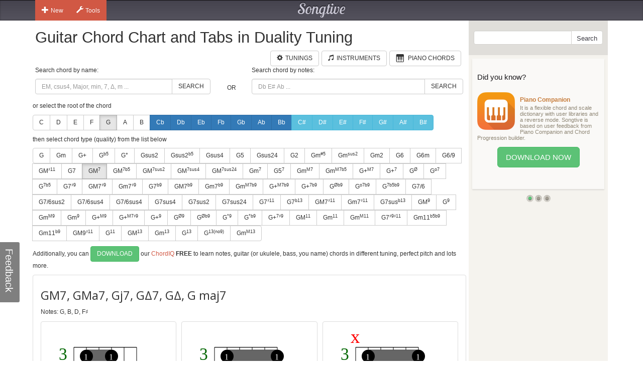

--- FILE ---
content_type: text/html; charset=utf-8
request_url: https://www.songtive.com/en/chords/guitar/duality/Gmaj7
body_size: 13457
content:
<!DOCTYPE html><html lang="en"><head><meta name="twitter:card" content="summary_large_image"><meta charset="utf-8"><meta http-equiv="X-UA-Compatible" content="IE=edge,chrome=1"><meta name="viewport" content="width=device-width, initial-scale=1"><meta name="keywords" content="Guitar chords, Guitar charts, Guitar tabs, Guitar, midi, tabs, chord, music, scales, major, minor, tuning, Duality "><meta name="description" content="How to play G maj7 chord for Guitar in Duality  tuning"><meta name="author" content="Songtive"><meta property="fb:app_id" content="231807243686053"><meta property="og:site_name" content="Guitar Chord Chart and Tabs in Duality  Tuning"><meta property="application-name" content="Guitar Chord Chart and Tabs in Duality  Tuning"><meta name="twitter:site" content="@songtiveapp"><meta name="twitter:description" content="How to play G maj7 chord for Guitar in Duality  tuning"><meta name="twitter:app:country" content="US"><meta name="twitter:app:name:iphone" content="Guitar Chord Chart and Tabs in Duality  Tuning"><meta name="twitter:app:id:iphone" content="867488574"><meta name="twitter:app:name:ipad" content="Guitar Chord Chart and Tabs in Duality  Tuning"><meta name="twitter:app:id:ipad" content="867488574"><meta name="p:domain_verify" content="27b8e427de8a963e979242760ad6b14e"><meta name="apple-itunes-app" content="app-id=1275024100, affiliate-data=ct=smart-banner"><meta name="google-play-app" content="app-id=com.songtive.chordiq.android"><link rel="chrome-webstore-item" href="https://chrome.google.com/webstore/detail/ejbmhfgdhocgialgkdgjfhkgallhchlh"><link rel="alternate" hreflang="en" href="https://www.songtive.com/en/chords/guitar/duality/Gmaj7"><link rel="alternate" hreflang="de" href="https://www.songtive.com/de/chords/guitar/duality/Gmaj7"><link rel="alternate" hreflang="fr" href="https://www.songtive.com/fr/chords/guitar/duality/Solmaj7"><link rel="alternate" hreflang="es" href="https://www.songtive.com/es/chords/guitar/duality/Solmaj7"><link rel="alternate" hreflang="ru" href="https://www.songtive.com/ru/chords/guitar/duality/Сольmaj7"><link rel="alternate" hreflang="it" href="https://www.songtive.com/it/chords/guitar/duality/Solmaj7"><link rel="alternate" hreflang="ko" href="https://www.songtive.com/ko/chords/guitar/duality/솔maj7"><link rel="alternate" hreflang="ja" href="https://www.songtive.com/ja/chords/guitar/duality/トmaj7"><script>(function (i, s, o, g, r, a, m) {i['GoogleAnalyticsObject'] = r;i[r] = i[r] || function () {(i[r].q = i[r].q || []).push(arguments)}, i[r].l = 1 * new Date();a = s.createElement(o), m = s.getElementsByTagName(o)[0];a.async = 1;a.src = g;m.parentNode.insertBefore(a, m)})(window, document, 'script', '//www.google-analytics.com/analytics.js', 'ga');
_gaProcess=function(o){if(typeof pageViewProcess==='function'){pageViewProcess(o)}};ga('create', 'UA-45893179-2', 'songtive.com');ga('send','pageview',{'hitCallback':_gaProcess});_failure = function (o) {o = o.src || o.href;var b = function (o) {if (o = /^https?:\/\/[^\/]+/.exec(o))return o[0]}, b = b(o) || b(location.href) || "unknown";ga('send', 'event', 'Load Error', b, o)};</script><link rel="shortcut icon" href="https://d33fqnmd21jh51.cloudfront.net/3-20.404/public/ico/favicon.ico"><link rel="icon" type="image/png" href="https://d33fqnmd21jh51.cloudfront.net/3-20.404/public/ico/16.png" sizes="16x16"><link rel="icon" type="image/png" href="https://d33fqnmd21jh51.cloudfront.net/3-20.404/public/ico/32.png" sizes="32x32"><link rel="icon" type="image/png" href="https://d33fqnmd21jh51.cloudfront.net/3-20.404/public/ico/96.png" sizes="96x96"><link rel="apple-touch-icon" sizes="57x57" href="https://d33fqnmd21jh51.cloudfront.net/3-20.404/public/ico/57.png"><link rel="apple-touch-icon" sizes="114x114" href="https://d33fqnmd21jh51.cloudfront.net/3-20.404/public/ico/114.png"><link rel="apple-touch-icon" sizes="72x72" href="https://d33fqnmd21jh51.cloudfront.net/3-20.404/public/ico/72.png"><link rel="apple-touch-icon" sizes="144x144" href="https://d33fqnmd21jh51.cloudfront.net/3-20.404/public/ico/144.png"><link rel="apple-touch-icon" sizes="60x60" href="https://d33fqnmd21jh51.cloudfront.net/3-20.404/public/ico/60.png"><link rel="apple-touch-icon" sizes="120x120" href="https://d33fqnmd21jh51.cloudfront.net/3-20.404/public/ico/120.png"><link rel="apple-touch-icon" sizes="76x76" href="https://d33fqnmd21jh51.cloudfront.net/3-20.404/public/ico/76.png"><link rel="apple-touch-icon" sizes="152x152" href="https://d33fqnmd21jh51.cloudfront.net/3-20.404/public/ico/152.png"><link href="https://fonts.googleapis.com/css?family=Roboto:400,700&amp;amp;subset=cyrillic" rel="stylesheet" type="text/css"><link href="https://fonts.googleapis.com/css?family=Open+Sans&amp;subset=latin,cyrillic-ext" rel="stylesheet" type="text/css"><link href="https://fonts.googleapis.com/css?family=Lobster+Two:400italic,400,700italic,700" rel="stylesheet" type="text/css"><link href="https://d33fqnmd21jh51.cloudfront.net/3-20.404/public/css/styles_c5e84906e1.css" rel="stylesheet"><!-- HTML5 shim and Respond.js IE8 support of HTML5 elements and media queries -->
<!--[if lt IE 9]><script src="https://oss.maxcdn.com/libs/html5shiv/3.7.0/html5shiv.js"></script><script src="https://oss.maxcdn.com/libs/respond.js/1.4.2/respond.min.js"></script><![endif]--><script src="https://d33fqnmd21jh51.cloudfront.net/3-20.404/public/js/require.min_6bd2f88aaf.js" onerror="_failure(this)" crossorigin="anonymous"></script><script src="https://d33fqnmd21jh51.cloudfront.net/3-20.404/public/js/ngn_94a210b55d.js" onerror="_failure(this)" crossorigin="anonymous"></script><script>define('config', {
    mode: 'guitar-chords',
    formula: [7,11,14,18],
    name: 'GM7, GMa7, Gj7, GΔ7, GΔ, G maj7'
});
</script><style>.no-uppercase {
    text-transform: none;
}

#text {
    font-family: "Open Sans", sans-serif;
    font-size: 24px;
    vertical-align: middle;
    line-height: 50px;
    height: 50px;
}
#notes {
    margin-bottom : 10px;
}

.footer .ads {
    padding-bottom: 10px;
}

.lang-btns { display: block; text-align: right; }
.lang-btns .btn { float: none; }

</style><script src="https://d33fqnmd21jh51.cloudfront.net/3-20.404/public/js/all_149737a09c.js" onerror="_failure(this)" crossorigin="anonymous"></script><title>GM7, GMa7, Gj7, GΔ7, GΔ, G maj7 Guitar Chord Chart and Tabs in Duality  Tuning | Songtive</title></head><body><div class="header"><div class="container"><div class="row"><div id="home_bar" class="col-md-3 col-sm-4 col-xs-4 leftBtns"><div class="btn-group user-nav hide-compact hidden-xs"><button type="button" data-toggle="dropdown" class="btn gen dropdown-toggle"><span class="ico glyphicon glyphicon-plus"></span>New</button><ul role="menu" class="dropdown-menu"><li><a href="/songs/new" title="Song"><span class="glyphicons music"></span>Song</a></li><li><a href="/tracks/new/style" title="Style"><span class="glyphicons list"></span>Style</a></li><li><a href="/tracks/new/drumset" title="Drumset"><span class="songtive-icon-drums"></span>Drumset</a></li></ul></div><div class="btn-group user-nav hide-compact hidden-xs"><button type="button" data-toggle="dropdown" class="btn gen dropdown-toggle"><span class="ico glyphicon glyphicon-wrench"></span>Tools</button><ul role="menu" class="dropdown-menu"><li><a href="/apps/piano" title="Virtual Piano"><span class="glyphicons piano"></span>Virtual Piano</a><a href="/apps/tuner" title="Web Tuner"><span class="glyphicons microphone"></span>Web Tuner</a><a href="/chords/piano" title="Piano Chords"><span class="glyphicons music"></span>Piano Chords</a><a href="/chords/guitar" title="Guitar Chords"><span class="songtive-icon-aguitar"></span>Guitar Chords</a></li></ul></div></div><div class="col-md-6 col-sm-4 col-xs-4 logo"><a href="/home" title="Songtive">Songtive</a></div><div class="col-md-3 col-sm-4 col-xs-4 leftBtns"><div class="row sign-in hide-compact"></div></div><noscript class="noscript_footer"><p>You need to enable JavaScript to use Songtive.&nbsp;<a href="http://www.enable-javascript.com/" rel="nofollow" target="_blank">Show me how to enable it.</a></p></noscript></div></div></div><div class="container content"><div class="row row-full-height"><div class="row-same-height row-full-height"><div class="col-md-9 col-sm-8 col-xs-7 main col-xs-height col-top"><script type="text/javascript">window.initialState = {"url":"/en/chords/guitar/duality/","chords":[{"id":1,"names":["","M","Δ"],"longNames":["maj","Major"],"url":"Gmaj"},{"id":2,"names":["m","-"],"longNames":["min","Minor"],"url":"Gmin"},{"id":3,"names":["+"],"longNames":["aug","Augmented"],"url":"Gaug"},{"id":4,"names":["|b5","M|b5","Δ|-5"],"longNames":null,"url":"G_b5"},{"id":5,"names":["°","m|b5","m|o5"],"longNames":["dim","Diminished"],"url":"Gdim"},{"id":6,"names":["sus2","2"],"longNames":null,"url":"Gsus2"},{"id":81,"names":["sus2|b5","2|-5","sus2|-5"],"longNames":null,"url":"Gsus2b5"},{"id":7,"names":["sus4","sus","4","add4"],"longNames":null,"url":"Gsus4"},{"id":8,"names":["5"],"longNames":null,"url":"G5"},{"id":9,"names":["sus24","sus42"],"longNames":null,"url":"Gsus24"},{"id":10,"names":["2","add2","add9"],"longNames":null,"url":"G2"},{"id":93,"names":["m|#5","-|#5"],"longNames":null,"url":"Gmx5"},{"id":94,"names":["m|sus2","-|sus","min|sus"],"longNames":null,"url":"Gmsus2"},{"id":77,"names":["m2","madd2","madd9"],"longNames":null,"url":"Gm2"},{"id":11,"names":["6","M6"],"longNames":["maj6"],"url":"Gmaj6"},{"id":12,"names":["6m"],"longNames":["min6"],"url":"Gmin6"},{"id":13,"names":["6/9","M6/9"],"longNames":null,"url":"G6_9"},{"id":82,"names":["M|♯11","M|+11"],"longNames":null,"url":"GMx11"},{"id":14,"names":["7"],"longNames":["dom"],"url":"Gdom"},{"id":15,"names":["M|7","Ma|7","|j7","Δ|7","|Δ"],"longNames":["maj|7"],"url":"Gmaj7"},{"id":92,"names":["M|7b5","Ma|7b5","|j7b5","Δ|7b5","|Δb5"],"longNames":["maj|7b5"],"url":"Gmaj7b5"},{"id":64,"names":["M|7sus2","Ma|7sus2","j|7sus2","Δ|7sus2","Δ|sus2"],"longNames":["maj|7sus2","major|7sus2"],"url":"Gmaj7sus2"},{"id":65,"names":["M|7sus4","Ma|7sus4","sus7","j|7sus4","Δ|7sus4","Δ|sus4"],"longNames":["maj|7sus4","major|7sus4"],"url":"Gmaj7sus4"},{"id":66,"names":["M|7sus24","Ma|7sus24","j|7sus24","Δ|7sus24","Δ|sus24"],"longNames":["maj|7sus24","major|7sus24"],"url":"Gmaj7sus24"},{"id":16,"names":["m|7","-|7"],"longNames":["min|7"],"url":"Gmin7"},{"id":87,"names":["5|7"],"longNames":null,"url":"G57"},{"id":17,"names":["m|M7","m|#7","-|M7","−|Δ7","−|Δ"],"longNames":["min|maj7"],"url":"Gminmaj7"},{"id":86,"names":["m|M7b5"],"longNames":null,"url":"GmM7b5"},{"id":18,"names":["+|M7","|+Δ","M7|♯5","M7|+5","Δ|♯5","Δ|+5"],"longNames":["aug|maj7"],"url":"Gaugmaj7"},{"id":19,"names":["+|7","7|♯5","7|+5"],"longNames":["aug|7"],"url":"Gaug7"},{"id":20,"names":["|Ø","|Ø7","|ø","|ø7","m7|b5","m7|°5","−7|b5","−7|°5"],"longNames":["min|7dim5","min|7b5"],"url":"Gmin7dim5"},{"id":21,"names":["|o7","|°7"],"longNames":["dim|7"],"url":"Gdim7"},{"id":22,"names":["|7b5","M7b5","M7|b5","M|7b5"],"longNames":["dom|7dim5"],"url":"Gdom7dim5"},{"id":23,"names":["7|♯9"],"longNames":null,"url":"G7x9"},{"id":24,"names":["M7|♯9","Ma7|♯9","Δ7|♯9","Δ|♯9"],"longNames":null,"url":"GM7x9"},{"id":25,"names":["m7|♯9","-7|♯9"],"longNames":null,"url":"Gm7x9"},{"id":68,"names":["7|b9"],"longNames":null,"url":"G7b9"},{"id":69,"names":["M7|b9","Ma7|b9","Δ7|b9","Δ|b9"],"longNames":null,"url":"GM7b9"},{"id":70,"names":["m7|b9","-7|b9"],"longNames":null,"url":"Gm7b9"},{"id":71,"names":["m|M7b9","m|#7b9","-|M7b9","−|Δ7b9","−|Δb9"],"longNames":null,"url":"GmM7b9"},{"id":72,"names":["+|M7b9","|+Δb9","M7|♯5b9","M7|+5b9","Δ|♯5b9","Δ|+5b9"],"longNames":null,"url":"G+M7b9"},{"id":73,"names":["+|7b9","7|♯5b9","7|+5b9"],"longNames":null,"url":"G+7b9"},{"id":74,"names":["|Øb9","|Ø7b9","|øb9","|ø7b9","m7|b5b9","m7|°5b9","−7|b5b9","−7|°5b9"],"longNames":null,"url":"Ghalf_diminishedb9"},{"id":75,"names":["|o7b9","|°7b9"],"longNames":null,"url":"Go7b9"},{"id":76,"names":["|7b5b9"],"longNames":null,"url":"G7b5b9"},{"id":61,"names":["7/6","7,6"],"longNames":null,"url":"G7_6"},{"id":89,"names":["7/6sus2","7,6sus2"],"longNames":null,"url":"G7_6sus2"},{"id":90,"names":["7/6sus4","7,6sus4"],"longNames":null,"url":"G7_6sus4"},{"id":91,"names":["7/6sus4","7,6sus4"],"longNames":null,"url":"G7_6sus4"},{"id":26,"names":["7sus4","7sus","11"],"longNames":null,"url":"G7sus4"},{"id":62,"names":["7sus2"],"longNames":null,"url":"G7sus2"},{"id":63,"names":["7sus24"],"longNames":null,"url":"G7sus24"},{"id":27,"names":["7|♯11"],"longNames":null,"url":"G7x11"},{"id":95,"names":["7|b13","7|-13"],"longNames":null,"url":"G7b13"},{"id":28,"names":["M7|♯11","Δ7|♯11"],"longNames":null,"url":"GM7x11"},{"id":29,"names":["m7|♯11","−7|♯11"],"longNames":null,"url":"Gm7x11"},{"id":30,"names":["7sus|b13","7sus|°13"],"longNames":null,"url":"G7susb13"},{"id":31,"names":["M|9","|Δ9"],"longNames":["maj|9"],"url":"Gmaj9"},{"id":32,"names":["|9","7/9","79","97"],"longNames":["dom|9"],"url":"Gdom9"},{"id":33,"names":["m|M9","-|M9"],"longNames":["min|maj9"],"url":"Gminmaj9"},{"id":34,"names":["m|9","-|9"],"longNames":["min|9"],"url":"Gmin9"},{"id":35,"names":["+|M9"],"longNames":["aug|maj9"],"url":"Gaugmaj9"},{"id":79,"names":["+|M7♯9","|+Δ♯9","M7|♯5♯9","M7|+5+9","Δ|♯5♯9","Δ|+5+9"],"longNames":null,"url":"G+M7x9"},{"id":36,"names":["+|9","|9#5"],"longNames":["aug|9"],"url":"Gaug9"},{"id":37,"names":["|Ø9"],"longNames":null,"url":"Ghalf_diminished9"},{"id":38,"names":["|Øb9"],"longNames":null,"url":"Ghalf_diminishedb9"},{"id":39,"names":["|°9"],"longNames":["dim|9"],"url":"Gdim9"},{"id":40,"names":["|°b9"],"longNames":["dim|b9"],"url":"Gdimb9"},{"id":78,"names":["+|7♯9","7|♯5♯9","7|+5+9"],"longNames":null,"url":"G+7x9"},{"id":41,"names":["M|11","|Δ11"],"longNames":["maj|11"],"url":"Gmaj11"},{"id":42,"names":["m|11","-|11"],"longNames":["min|11"],"url":"Gmin11"},{"id":43,"names":["m|M11","-|M11"],"longNames":["min|maj11"],"url":"Gminmaj11"},{"id":80,"names":["7|♯9♯11","7|+9+11"],"longNames":null,"url":"G7x9♯11"},{"id":83,"names":["m11|b5b9","m11|°5b9","−11|b5b9","−11|°5b9"],"longNames":null,"url":"Gm11b5b9"},{"id":84,"names":["m11|b9","−11|b9"],"longNames":null,"url":"Gm11b9"},{"id":85,"names":["M9|♯11","9|+11"],"longNames":null,"url":"GM9x11"},{"id":44,"names":["|11"],"longNames":["dom|11"],"url":"Gdom11"},{"id":45,"names":["M|13","|Δ13"],"longNames":["maj|13"],"url":"Gmaj13"},{"id":46,"names":["m|13","-|13"],"longNames":["min|13"],"url":"Gmin13"},{"id":47,"names":["|13"],"longNames":["dom|13"],"url":"Gdom13"},{"id":88,"names":["|13(no9)"],"longNames":null,"url":"G13(no9)"},{"id":67,"names":["m|M13","-|M13"],"longNames":["min|maj13"],"url":"Gminmaj13"}],"apps":[{"Fingers":[49,4,0,5],"Notes":[6,3,3,3,5,7],"HasBarre":true,"BarreStart":1,"BarreEnd":3},{"Fingers":[81,4,0,3],"Notes":[6,3,3,7,5,3],"HasBarre":true,"BarreStart":1,"BarreEnd":5},{"Fingers":[81,4,3,-1],"Notes":[-1,3,3,7,5,3],"HasBarre":true,"BarreStart":1,"BarreEnd":5},{"Fingers":[49,4,5,-1],"Notes":[-1,3,3,3,5,7],"HasBarre":true,"BarreStart":1,"BarreEnd":3},{"Fingers":[0,4,1,2],"Notes":[6,10,10,0,8,0],"HasBarre":false,"BarreStart":0,"BarreEnd":0},{"Fingers":[0,2,4,1],"Notes":[6,10,7,0,8,0],"HasBarre":false,"BarreStart":0,"BarreEnd":0},{"Fingers":[82,4,1,3],"Notes":[-1,6,3,7,5,3],"HasBarre":true,"BarreStart":2,"BarreEnd":5},{"Fingers":[50,4,1,5],"Notes":[-1,6,3,3,5,7],"HasBarre":true,"BarreStart":2,"BarreEnd":3},{"Fingers":[2,4,1,3],"Notes":[-1,6,3,7,5,0],"HasBarre":false,"BarreStart":2,"BarreEnd":0},{"Fingers":[2,4,1,5],"Notes":[-1,6,3,0,5,7],"HasBarre":false,"BarreStart":2,"BarreEnd":0},{"Fingers":[50,4,5,-1],"Notes":[-1,-1,3,3,5,7],"HasBarre":true,"BarreStart":2,"BarreEnd":3},{"Fingers":[82,4,3,-1],"Notes":[-1,-1,3,7,5,3],"HasBarre":true,"BarreStart":2,"BarreEnd":5},{"Fingers":[0,1,2,3],"Notes":[6,6,7,7,-1,0],"HasBarre":false,"BarreStart":0,"BarreEnd":0},{"Fingers":[49,0,5,-1],"Notes":[6,3,3,3,-1,7],"HasBarre":true,"BarreStart":1,"BarreEnd":3},{"Fingers":[2,0,1,3],"Notes":[6,6,3,7,-1,0],"HasBarre":false,"BarreStart":2,"BarreEnd":0},{"Fingers":[0,1,2,-1],"Notes":[6,10,10,0,-1,0],"HasBarre":false,"BarreStart":0,"BarreEnd":0},{"Fingers":[16,2,3,4],"Notes":[6,6,7,7,8,-1],"HasBarre":true,"BarreStart":0,"BarreEnd":1},{"Fingers":[16,2,3,5],"Notes":[6,6,7,7,-1,7],"HasBarre":true,"BarreStart":0,"BarreEnd":1},{"Fingers":[81,0,3,-1],"Notes":[6,3,3,7,-1,3],"HasBarre":true,"BarreStart":1,"BarreEnd":5},{"Fingers":[4,0,1,3],"Notes":[6,6,-1,7,5,0],"HasBarre":false,"BarreStart":4,"BarreEnd":0},{"Fingers":[81,4,0,3],"Notes":[6,3,-1,7,5,3],"HasBarre":true,"BarreStart":1,"BarreEnd":5},{"Fingers":[16,2,5,3],"Notes":[6,6,7,8,-1,7],"HasBarre":true,"BarreStart":0,"BarreEnd":1},{"Fingers":[82,4,0,3],"Notes":[6,-1,3,7,5,3],"HasBarre":true,"BarreStart":2,"BarreEnd":5},{"Fingers":[0,1,2,5],"Notes":[6,6,7,0,-1,7],"HasBarre":false,"BarreStart":0,"BarreEnd":0},{"Fingers":[16,2,5,4],"Notes":[6,6,7,-1,8,7],"HasBarre":true,"BarreStart":0,"BarreEnd":1},{"Fingers":[0,1,3,4],"Notes":[6,6,-1,7,8,0],"HasBarre":false,"BarreStart":0,"BarreEnd":0},{"Fingers":[16,2,3,5],"Notes":[6,6,7,7,-1,8],"HasBarre":true,"BarreStart":0,"BarreEnd":1},{"Fingers":[0,2,3,4],"Notes":[6,-1,7,7,8,0],"HasBarre":false,"BarreStart":0,"BarreEnd":0},{"Fingers":[81,0,2,3],"Notes":[6,3,7,7,-1,3],"HasBarre":true,"BarreStart":1,"BarreEnd":5},{"Fingers":[50,4,0,5],"Notes":[6,-1,3,3,5,7],"HasBarre":true,"BarreStart":2,"BarreEnd":3},{"Fingers":[49,0,2,5],"Notes":[6,3,7,3,-1,7],"HasBarre":true,"BarreStart":1,"BarreEnd":3},{"Fingers":[49,4,0,5],"Notes":[6,3,-1,3,5,7],"HasBarre":true,"BarreStart":1,"BarreEnd":3},{"Fingers":[81,3,-1,-1],"Notes":[-1,3,3,7,-1,3],"HasBarre":true,"BarreStart":1,"BarreEnd":5},{"Fingers":[49,5,-1,-1],"Notes":[-1,3,3,3,-1,7],"HasBarre":true,"BarreStart":1,"BarreEnd":3},{"Fingers":[2,1,3,-1],"Notes":[-1,6,3,7,-1,0],"HasBarre":false,"BarreStart":2,"BarreEnd":0},{"Fingers":[4,0,1,5],"Notes":[6,6,-1,0,5,7],"HasBarre":false,"BarreStart":4,"BarreEnd":0},{"Fingers":[0,2,5,4],"Notes":[6,-1,7,0,8,7],"HasBarre":false,"BarreStart":0,"BarreEnd":0},{"Fingers":[2,0,1,5],"Notes":[6,6,3,0,-1,7],"HasBarre":false,"BarreStart":2,"BarreEnd":0},{"Fingers":[0,3,1,2],"Notes":[6,10,10,8,-1,0],"HasBarre":false,"BarreStart":0,"BarreEnd":0},{"Fingers":[0,3,1,2],"Notes":[6,10,10,7,-1,0],"HasBarre":false,"BarreStart":0,"BarreEnd":0},{"Fingers":[0,1,3,2],"Notes":[6,6,10,7,-1,0],"HasBarre":false,"BarreStart":0,"BarreEnd":0},{"Fingers":[0,1,5,4],"Notes":[6,6,-1,0,8,7],"HasBarre":false,"BarreStart":0,"BarreEnd":0},{"Fingers":[0,4,1,-1],"Notes":[6,10,-1,0,8,0],"HasBarre":false,"BarreStart":0,"BarreEnd":0},{"Fingers":[0,3,4,1],"Notes":[6,10,-1,8,8,0],"HasBarre":false,"BarreStart":0,"BarreEnd":0},{"Fingers":[0,2,4,1],"Notes":[6,10,7,-1,8,0],"HasBarre":false,"BarreStart":0,"BarreEnd":0},{"Fingers":[0,4,1,2],"Notes":[6,10,10,-1,8,0],"HasBarre":false,"BarreStart":0,"BarreEnd":0},{"Fingers":[0,4,1,2],"Notes":[6,10,10,0,8,-1],"HasBarre":false,"BarreStart":0,"BarreEnd":0},{"Fingers":[0,2,4,1],"Notes":[6,10,7,0,8,-1],"HasBarre":false,"BarreStart":0,"BarreEnd":0},{"Fingers":[0,3,4,2],"Notes":[6,-1,10,7,8,0],"HasBarre":false,"BarreStart":0,"BarreEnd":0},{"Fingers":[0,3,4,1],"Notes":[6,10,-1,7,8,0],"HasBarre":false,"BarreStart":0,"BarreEnd":0},{"Fingers":[2,1,5,-1],"Notes":[-1,6,3,0,-1,7],"HasBarre":false,"BarreStart":2,"BarreEnd":0},{"Fingers":[34,4,1,3],"Notes":[-1,6,3,7,5,-1],"HasBarre":true,"BarreStart":2,"BarreEnd":2},{"Fingers":[0,1,5,2],"Notes":[6,6,10,0,-1,7],"HasBarre":false,"BarreStart":0,"BarreEnd":0},{"Fingers":[0,5,1,2],"Notes":[6,10,10,0,-1,7],"HasBarre":false,"BarreStart":0,"BarreEnd":0},{"Fingers":[0,5,4,2],"Notes":[6,-1,10,0,8,7],"HasBarre":false,"BarreStart":0,"BarreEnd":0},{"Fingers":[0,4,5,1],"Notes":[6,10,-1,0,8,8],"HasBarre":false,"BarreStart":0,"BarreEnd":0},{"Fingers":[0,5,4,1],"Notes":[6,10,-1,0,8,7],"HasBarre":false,"BarreStart":0,"BarreEnd":0},{"Fingers":[0,5,1,2],"Notes":[6,10,10,0,-1,8],"HasBarre":false,"BarreStart":0,"BarreEnd":0},{"Fingers":[34,4,1,5],"Notes":[-1,6,3,-1,5,7],"HasBarre":true,"BarreStart":2,"BarreEnd":2},{"Fingers":[16,2,3,-1],"Notes":[6,6,7,7,-1,-1],"HasBarre":true,"BarreStart":0,"BarreEnd":1},{"Fingers":[0,1,3,-1],"Notes":[6,6,-1,7,-1,0],"HasBarre":false,"BarreStart":0,"BarreEnd":0},{"Fingers":[16,2,5,-1],"Notes":[6,6,7,-1,-1,7],"HasBarre":true,"BarreStart":0,"BarreEnd":1},{"Fingers":[0,3,4,-1],"Notes":[6,-1,-1,7,8,0],"HasBarre":false,"BarreStart":0,"BarreEnd":0},{"Fingers":[0,1,5,-1],"Notes":[6,6,-1,0,-1,7],"HasBarre":false,"BarreStart":0,"BarreEnd":0},{"Fingers":[0,1,2,-1],"Notes":[6,10,10,0,-1,-1],"HasBarre":false,"BarreStart":0,"BarreEnd":0},{"Fingers":[49,0,5,-1],"Notes":[6,3,-1,3,-1,7],"HasBarre":true,"BarreStart":1,"BarreEnd":3},{"Fingers":[0,1,2,-1],"Notes":[6,10,10,-1,-1,0],"HasBarre":false,"BarreStart":0,"BarreEnd":0},{"Fingers":[81,0,3,-1],"Notes":[6,3,-1,7,-1,3],"HasBarre":true,"BarreStart":1,"BarreEnd":5},{"Fingers":[68,0,1,3],"Notes":[6,6,-1,7,5,-1],"HasBarre":true,"BarreStart":4,"BarreEnd":4},{"Fingers":[0,3,2,-1],"Notes":[6,-1,10,7,-1,0],"HasBarre":false,"BarreStart":0,"BarreEnd":0},{"Fingers":[0,5,4,-1],"Notes":[6,-1,-1,0,8,7],"HasBarre":false,"BarreStart":0,"BarreEnd":0},{"Fingers":[0,2,3,4],"Notes":[6,-1,7,7,8,-1],"HasBarre":false,"BarreStart":0,"BarreEnd":0},{"Fingers":[68,0,1,5],"Notes":[6,6,-1,-1,5,7],"HasBarre":true,"BarreStart":4,"BarreEnd":4},{"Fingers":[85,0,2,3],"Notes":[6,-1,7,7,-1,3],"HasBarre":true,"BarreStart":5,"BarreEnd":5},{"Fingers":[51,4,0,5],"Notes":[6,-1,-1,3,5,7],"HasBarre":true,"BarreStart":3,"BarreEnd":3},{"Fingers":[85,4,0,3],"Notes":[6,-1,-1,7,5,3],"HasBarre":true,"BarreStart":5,"BarreEnd":5},{"Fingers":[0,4,1,-1],"Notes":[6,10,-1,-1,8,0],"HasBarre":false,"BarreStart":0,"BarreEnd":0},{"Fingers":[0,2,5,4],"Notes":[6,-1,7,-1,8,7],"HasBarre":false,"BarreStart":0,"BarreEnd":0},{"Fingers":[0,4,1,-1],"Notes":[6,10,-1,0,8,-1],"HasBarre":false,"BarreStart":0,"BarreEnd":0},{"Fingers":[51,0,2,5],"Notes":[6,-1,7,3,-1,7],"HasBarre":true,"BarreStart":3,"BarreEnd":3},{"Fingers":[0,2,4,1],"Notes":[6,10,7,-1,8,-1],"HasBarre":false,"BarreStart":0,"BarreEnd":0},{"Fingers":[0,5,2,-1],"Notes":[6,-1,10,0,-1,7],"HasBarre":false,"BarreStart":0,"BarreEnd":0}],"root":"G","selectedChordId":19,"selectedRootUrl":"G","sharpNotes":[{"name":"C#","url":"Cx"},{"name":"D#","url":"Dx"},{"name":"E#","url":"Ex"},{"name":"F#","url":"Fx"},{"name":"G#","url":"Gx"},{"name":"A#","url":"Ax"},{"name":"B#","url":"Bx"}],"flatNotes":[{"name":"Cb","url":"Cb"},{"name":"Db","url":"Db"},{"name":"Eb","url":"Eb"},{"name":"Fb","url":"Fb"},{"name":"Gb","url":"Gb"},{"name":"Ab","url":"Ab"},{"name":"Bb","url":"Bb"}],"defaultNotes":[{"name":"C","url":"C"},{"name":"D","url":"D"},{"name":"E","url":"E"},{"name":"F","url":"F"},{"name":"G","url":"G"},{"name":"A","url":"A"},{"name":"B","url":"B"}],"tuning":[25,32,28,35,30,35],"notenames":{"2":"D","6":"F♯","7":"G","11":"B"}}</script><div class="row"><div class="col-xs-12 main"><h1>Guitar Chord Chart and Tabs in Duality  Tuning</h1><div class="row"><div class="col-xs-12 main"><span id="tunings" class="pull-right"></span><a href="/chords/piano" style="margin-right:5px;" class="btn btn-default pull-right"><span style="padding-right:5px;" class="glyphicons piano"></span><span class="text">Piano Chords</span></a><a href="/instruments" style="margin-right:5px;" class="btn btn-default pull-right"><span style="padding-right:5px;" class="glyphicon glyphicon-music"></span><span class="text">Instruments</span></a><a href="/tunings/guitar" style="margin-right:5px;" class="btn btn-default pull-right"><span style="padding-right:5px;" class="glyphicon glyphicon-cog"></span><span class="text">Tunings</span></a></div></div></div><div class="row"><div id="chords-list-container" class="col-xs-12 main"><div data-reactroot="" data-reactid="1" data-react-checksum="37409100"><div style="margin:0px 0px 10px 0px;" class="row" data-reactid="2"><div class="col-xs-5" data-reactid="3"><p data-reactid="4">Search chord by name:</p><div class="input-group" data-reactid="5"><input type="text" id="tbSearch" class="form-control" placeholder="EM, csus4, Major, min, 7, Δ, m ..." data-reactid="6"/><span class="input-group-btn" data-reactid="7"><button class="btn btn-default" type="button" data-reactid="8">Search</button></span></div></div><div class="col-xs-1" data-reactid="9"><p data-reactid="10"> </p><div class="col-xs-12" style="height:36px;" data-reactid="11"><div class="text-center" style="position:relative;top:50%;-webkit-transform:translateY(-50%);-ms-transform:translateY(-50%);transform:translateY(-50%);" data-reactid="12">OR</div></div></div><div class="col-xs-6" data-reactid="13"><p data-reactid="14">Search chord by notes:</p><div class="input-group" data-reactid="15"><input type="text" id="tbSearchByNote" class="form-control" placeholder="Db E# Ab ..." data-reactid="16"/><span class="input-group-btn" data-reactid="17"><button class="btn btn-default" type="button" data-reactid="18">Search</button></span></div></div></div><div data-reactid="19"><p data-reactid="20">or select the root of the chord</p><div style="margin:0px 0px 10px 0px;" class="btn-group" data-reactid="21"><a href="/en/chords/guitar/duality/C" class="btn btn-default  no-uppercase" data-reactid="22">C</a><a href="/en/chords/guitar/duality/D" class="btn btn-default  no-uppercase" data-reactid="23">D</a><a href="/en/chords/guitar/duality/E" class="btn btn-default  no-uppercase" data-reactid="24">E</a><a href="/en/chords/guitar/duality/F" class="btn btn-default  no-uppercase" data-reactid="25">F</a><a href="/en/chords/guitar/duality/G" class="btn btn-default  active no-uppercase" data-reactid="26">G</a><a href="/en/chords/guitar/duality/A" class="btn btn-default  no-uppercase" data-reactid="27">A</a><a href="/en/chords/guitar/duality/B" class="btn btn-default  no-uppercase" data-reactid="28">B</a><a href="/en/chords/guitar/duality/Cb" class="btn btn-primary  no-uppercase" data-reactid="29">Cb</a><a href="/en/chords/guitar/duality/Db" class="btn btn-primary  no-uppercase" data-reactid="30">Db</a><a href="/en/chords/guitar/duality/Eb" class="btn btn-primary  no-uppercase" data-reactid="31">Eb</a><a href="/en/chords/guitar/duality/Fb" class="btn btn-primary  no-uppercase" data-reactid="32">Fb</a><a href="/en/chords/guitar/duality/Gb" class="btn btn-primary  no-uppercase" data-reactid="33">Gb</a><a href="/en/chords/guitar/duality/Ab" class="btn btn-primary  no-uppercase" data-reactid="34">Ab</a><a href="/en/chords/guitar/duality/Bb" class="btn btn-primary  no-uppercase" data-reactid="35">Bb</a><a href="/en/chords/guitar/duality/Cx" class="btn btn-info  no-uppercase" data-reactid="36">C#</a><a href="/en/chords/guitar/duality/Dx" class="btn btn-info  no-uppercase" data-reactid="37">D#</a><a href="/en/chords/guitar/duality/Ex" class="btn btn-info  no-uppercase" data-reactid="38">E#</a><a href="/en/chords/guitar/duality/Fx" class="btn btn-info  no-uppercase" data-reactid="39">F#</a><a href="/en/chords/guitar/duality/Gx" class="btn btn-info  no-uppercase" data-reactid="40">G#</a><a href="/en/chords/guitar/duality/Ax" class="btn btn-info  no-uppercase" data-reactid="41">A#</a><a href="/en/chords/guitar/duality/Bx" class="btn btn-info  no-uppercase" data-reactid="42">B#</a></div><p data-reactid="43">then select chord type (quality) from the list below</p><div style="margin:0px 0px 10px 0px;" class="btn-group" data-reactid="44"><a href="/en/chords/guitar/duality/Gmaj" class="btn btn-default seo-chords" data-reactid="45">G</a><a href="/en/chords/guitar/duality/Gmin" class="btn btn-default seo-chords" data-reactid="46">Gm</a><a href="/en/chords/guitar/duality/Gaug" class="btn btn-default seo-chords" data-reactid="47">G+</a><a href="/en/chords/guitar/duality/G_b5" class="btn btn-default seo-chords" data-reactid="48">G<sup>b5</sup></a><a href="/en/chords/guitar/duality/Gdim" class="btn btn-default seo-chords" data-reactid="49">G°</a><a href="/en/chords/guitar/duality/Gsus2" class="btn btn-default seo-chords" data-reactid="50">Gsus2</a><a href="/en/chords/guitar/duality/Gsus2b5" class="btn btn-default seo-chords" data-reactid="51">Gsus2<sup>b5</sup></a><a href="/en/chords/guitar/duality/Gsus4" class="btn btn-default seo-chords" data-reactid="52">Gsus4</a><a href="/en/chords/guitar/duality/G5" class="btn btn-default seo-chords" data-reactid="53">G5</a><a href="/en/chords/guitar/duality/Gsus24" class="btn btn-default seo-chords" data-reactid="54">Gsus24</a><a href="/en/chords/guitar/duality/G2" class="btn btn-default seo-chords" data-reactid="55">G2</a><a href="/en/chords/guitar/duality/Gmx5" class="btn btn-default seo-chords" data-reactid="56">Gm<sup>#5</sup></a><a href="/en/chords/guitar/duality/Gmsus2" class="btn btn-default seo-chords" data-reactid="57">Gm<sup>sus2</sup></a><a href="/en/chords/guitar/duality/Gm2" class="btn btn-default seo-chords" data-reactid="58">Gm2</a><a href="/en/chords/guitar/duality/Gmaj6" class="btn btn-default seo-chords" data-reactid="59">G6</a><a href="/en/chords/guitar/duality/Gmin6" class="btn btn-default seo-chords" data-reactid="60">G6m</a><a href="/en/chords/guitar/duality/G6_9" class="btn btn-default seo-chords" data-reactid="61">G6/9</a><a href="/en/chords/guitar/duality/GMx11" class="btn btn-default seo-chords" data-reactid="62">GM<sup>♯11</sup></a><a href="/en/chords/guitar/duality/Gdom" class="btn btn-default seo-chords" data-reactid="63">G7</a><a href="/en/chords/guitar/duality/Gmaj7" class="btn btn-default seo-chords active" data-reactid="64">GM<sup>7</sup></a><a href="/en/chords/guitar/duality/Gmaj7b5" class="btn btn-default seo-chords" data-reactid="65">GM<sup>7b5</sup></a><a href="/en/chords/guitar/duality/Gmaj7sus2" class="btn btn-default seo-chords" data-reactid="66">GM<sup>7sus2</sup></a><a href="/en/chords/guitar/duality/Gmaj7sus4" class="btn btn-default seo-chords" data-reactid="67">GM<sup>7sus4</sup></a><a href="/en/chords/guitar/duality/Gmaj7sus24" class="btn btn-default seo-chords" data-reactid="68">GM<sup>7sus24</sup></a><a href="/en/chords/guitar/duality/Gmin7" class="btn btn-default seo-chords" data-reactid="69">Gm<sup>7</sup></a><a href="/en/chords/guitar/duality/G57" class="btn btn-default seo-chords" data-reactid="70">G5<sup>7</sup></a><a href="/en/chords/guitar/duality/Gminmaj7" class="btn btn-default seo-chords" data-reactid="71">Gm<sup>M7</sup></a><a href="/en/chords/guitar/duality/GmM7b5" class="btn btn-default seo-chords" data-reactid="72">Gm<sup>M7b5</sup></a><a href="/en/chords/guitar/duality/Gaugmaj7" class="btn btn-default seo-chords" data-reactid="73">G+<sup>M7</sup></a><a href="/en/chords/guitar/duality/Gaug7" class="btn btn-default seo-chords" data-reactid="74">G+<sup>7</sup></a><a href="/en/chords/guitar/duality/Gmin7dim5" class="btn btn-default seo-chords" data-reactid="75">G<sup>Ø</sup></a><a href="/en/chords/guitar/duality/Gdim7" class="btn btn-default seo-chords" data-reactid="76">G<sup>o7</sup></a><a href="/en/chords/guitar/duality/Gdom7dim5" class="btn btn-default seo-chords" data-reactid="77">G<sup>7b5</sup></a><a href="/en/chords/guitar/duality/G7x9" class="btn btn-default seo-chords" data-reactid="78">G7<sup>♯9</sup></a><a href="/en/chords/guitar/duality/GM7x9" class="btn btn-default seo-chords" data-reactid="79">GM7<sup>♯9</sup></a><a href="/en/chords/guitar/duality/Gm7x9" class="btn btn-default seo-chords" data-reactid="80">Gm7<sup>♯9</sup></a><a href="/en/chords/guitar/duality/G7b9" class="btn btn-default seo-chords" data-reactid="81">G7<sup>b9</sup></a><a href="/en/chords/guitar/duality/GM7b9" class="btn btn-default seo-chords" data-reactid="82">GM7<sup>b9</sup></a><a href="/en/chords/guitar/duality/Gm7b9" class="btn btn-default seo-chords" data-reactid="83">Gm7<sup>b9</sup></a><a href="/en/chords/guitar/duality/GmM7b9" class="btn btn-default seo-chords" data-reactid="84">Gm<sup>M7b9</sup></a><a href="/en/chords/guitar/duality/G+M7b9" class="btn btn-default seo-chords" data-reactid="85">G+<sup>M7b9</sup></a><a href="/en/chords/guitar/duality/G+7b9" class="btn btn-default seo-chords" data-reactid="86">G+<sup>7b9</sup></a><a href="/en/chords/guitar/duality/Ghalf_diminishedb9" class="btn btn-default seo-chords" data-reactid="87">G<sup>Øb9</sup></a><a href="/en/chords/guitar/duality/Go7b9" class="btn btn-default seo-chords" data-reactid="88">G<sup>o7b9</sup></a><a href="/en/chords/guitar/duality/G7b5b9" class="btn btn-default seo-chords" data-reactid="89">G<sup>7b5b9</sup></a><a href="/en/chords/guitar/duality/G7_6" class="btn btn-default seo-chords" data-reactid="90">G7/6</a><a href="/en/chords/guitar/duality/G7_6sus2" class="btn btn-default seo-chords" data-reactid="91">G7/6sus2</a><a href="/en/chords/guitar/duality/G7_6sus4" class="btn btn-default seo-chords" data-reactid="92">G7/6sus4</a><a href="/en/chords/guitar/duality/G7_6sus4" class="btn btn-default seo-chords" data-reactid="93">G7/6sus4</a><a href="/en/chords/guitar/duality/G7sus4" class="btn btn-default seo-chords" data-reactid="94">G7sus4</a><a href="/en/chords/guitar/duality/G7sus2" class="btn btn-default seo-chords" data-reactid="95">G7sus2</a><a href="/en/chords/guitar/duality/G7sus24" class="btn btn-default seo-chords" data-reactid="96">G7sus24</a><a href="/en/chords/guitar/duality/G7x11" class="btn btn-default seo-chords" data-reactid="97">G7<sup>♯11</sup></a><a href="/en/chords/guitar/duality/G7b13" class="btn btn-default seo-chords" data-reactid="98">G7<sup>b13</sup></a><a href="/en/chords/guitar/duality/GM7x11" class="btn btn-default seo-chords" data-reactid="99">GM7<sup>♯11</sup></a><a href="/en/chords/guitar/duality/Gm7x11" class="btn btn-default seo-chords" data-reactid="100">Gm7<sup>♯11</sup></a><a href="/en/chords/guitar/duality/G7susb13" class="btn btn-default seo-chords" data-reactid="101">G7sus<sup>b13</sup></a><a href="/en/chords/guitar/duality/Gmaj9" class="btn btn-default seo-chords" data-reactid="102">GM<sup>9</sup></a><a href="/en/chords/guitar/duality/Gdom9" class="btn btn-default seo-chords" data-reactid="103">G<sup>9</sup></a><a href="/en/chords/guitar/duality/Gminmaj9" class="btn btn-default seo-chords" data-reactid="104">Gm<sup>M9</sup></a><a href="/en/chords/guitar/duality/Gmin9" class="btn btn-default seo-chords" data-reactid="105">Gm<sup>9</sup></a><a href="/en/chords/guitar/duality/Gaugmaj9" class="btn btn-default seo-chords" data-reactid="106">G+<sup>M9</sup></a><a href="/en/chords/guitar/duality/G+M7x9" class="btn btn-default seo-chords" data-reactid="107">G+<sup>M7♯9</sup></a><a href="/en/chords/guitar/duality/Gaug9" class="btn btn-default seo-chords" data-reactid="108">G+<sup>9</sup></a><a href="/en/chords/guitar/duality/Ghalf_diminished9" class="btn btn-default seo-chords" data-reactid="109">G<sup>Ø9</sup></a><a href="/en/chords/guitar/duality/Ghalf_diminishedb9" class="btn btn-default seo-chords" data-reactid="110">G<sup>Øb9</sup></a><a href="/en/chords/guitar/duality/Gdim9" class="btn btn-default seo-chords" data-reactid="111">G<sup>°9</sup></a><a href="/en/chords/guitar/duality/Gdimb9" class="btn btn-default seo-chords" data-reactid="112">G<sup>°b9</sup></a><a href="/en/chords/guitar/duality/G+7x9" class="btn btn-default seo-chords" data-reactid="113">G+<sup>7♯9</sup></a><a href="/en/chords/guitar/duality/Gmaj11" class="btn btn-default seo-chords" data-reactid="114">GM<sup>11</sup></a><a href="/en/chords/guitar/duality/Gmin11" class="btn btn-default seo-chords" data-reactid="115">Gm<sup>11</sup></a><a href="/en/chords/guitar/duality/Gminmaj11" class="btn btn-default seo-chords" data-reactid="116">Gm<sup>M11</sup></a><a href="/en/chords/guitar/duality/G7x9♯11" class="btn btn-default seo-chords" data-reactid="117">G7<sup>♯9♯11</sup></a><a href="/en/chords/guitar/duality/Gm11b5b9" class="btn btn-default seo-chords" data-reactid="118">Gm11<sup>b5b9</sup></a><a href="/en/chords/guitar/duality/Gm11b9" class="btn btn-default seo-chords" data-reactid="119">Gm11<sup>b9</sup></a><a href="/en/chords/guitar/duality/GM9x11" class="btn btn-default seo-chords" data-reactid="120">GM9<sup>♯11</sup></a><a href="/en/chords/guitar/duality/Gdom11" class="btn btn-default seo-chords" data-reactid="121">G<sup>11</sup></a><a href="/en/chords/guitar/duality/Gmaj13" class="btn btn-default seo-chords" data-reactid="122">GM<sup>13</sup></a><a href="/en/chords/guitar/duality/Gmin13" class="btn btn-default seo-chords" data-reactid="123">Gm<sup>13</sup></a><a href="/en/chords/guitar/duality/Gdom13" class="btn btn-default seo-chords" data-reactid="124">G<sup>13</sup></a><a href="/en/chords/guitar/duality/G13(no9)" class="btn btn-default seo-chords" data-reactid="125">G<sup>13(no9)</sup></a><a href="/en/chords/guitar/duality/Gminmaj13" class="btn btn-default seo-chords" data-reactid="126">Gm<sup>M13</sup></a></div></div><!-- react-text: 127 --><!-- /react-text --><p data-reactid="128"><!-- react-text: 129 -->Additionally, you can <!-- /react-text --><a href="http://chordiq.info/app/chords-guitar" class="btn btn-success" data-reactid="130">Download</a><!-- react-text: 131 --> our <!-- /react-text --><a href="http://chordiq.info/app/chords-guitar" data-reactid="132">ChordIQ</a><!-- react-text: 133 --> <!-- /react-text --><b data-reactid="134">FREE</b><!-- react-text: 135 --> to learn notes, guitar (or ukulele, bass, you name) chords in different tuning, perfect pitch and lots more.<!-- /react-text --></p></div></div><p></p></div><div class="row footer hidden-lg hidden-md"><div class="col-xs-12 ads"><div class="row"><div class="col-xs-12"><div class="thumbnail"><div class="caption"><h3>Did you know?</h3><div class="piano-companion"><span class="app-icon"></span><h4>Piano Companion</h4><span class="description">It is a flexible chord and scale dictionary with user libraries and a reverse mode. Songtive is based on user feedback from Piano Companion and Chord Progression builder.<br/><br/></span><div class="col-xs-12 download text-center"><a href="/products/piano-companion/app/website-ad" class="btn btn-success btn-lg">Download Now</a></div></div></div><div class="caption"><h3>Did you know?</h3><div class="piano-companion"><span class="app-chordiq"></span><h4>ChordIQ</h4><span class="description">It will help you develop your music skills with dozens of training games. Staff games help you to learn notes, note values, key signatures, and intervals/chords/scales. It has ear-training games. You can practice singing or playing notes using your guitar, piano, saxophone, violin, or any other instrument.</span><p></p><div class="col-xs-12 download text-center"><a href="/products/chordiq/app/website-ad" class="btn btn-success btn-lg">Download Now</a></div></div></div><div class="caption"><h3>Did you know?</h3><div class="piano-companion"><span class="app-songtive"></span><h4>Songtive</h4><span class="description">Songtive is available in <b>App Store</b> & <b>Google Play</b>. It includes a great number of features including mixer, guitar & piano chords. Take a look at our <a href='https://www.youtube.com/playlist?list=PLQsPWBgn3ri_0ah_elfhHNilKI1huUZmr'>video tutorials</a>.<br/><br/></span><div class="col-xs-12 download text-center"><a href="/app/website-ad" class="btn btn-success btn-lg">Download Now</a></div></div></div></div><ul class="pager"><li><a href="#" class="active"></a></li>
<li><a href="#"></a></li>
<li><a href="#"></a></li></ul></div></div></div></div><div class="row"><div class="col-xs-12 main"><div class="panel panel-default"><div class="panel-body"><div id="main"><div id="text">GM7, GMa7, Gj7, GΔ7, GΔ, G maj7</div><div id="notes">Notes: G, B, D, F♯</div><div id="guitar-chords-container"><div class="row" data-reactroot="" data-reactid="1" data-react-checksum="-138117564"><div class="col-md-4 col-sm-6 col-xs-12" data-reactid="2"><div class="panel panel-default" data-reactid="3"><div class="panel-body" data-reactid="4"><img src="[data-uri]" title="6,3,3,3,5,7 (311124)" alt="6,3,3,3,5,7 (311124)" width="200" height="250" data-reactid="5"/></div></div></div><div class="col-md-4 col-sm-6 col-xs-12" data-reactid="6"><div class="panel panel-default" data-reactid="7"><div class="panel-body" data-reactid="8"><img src="[data-uri]" title="6,3,3,7,5,3 (311421)" alt="6,3,3,7,5,3 (311421)" width="200" height="250" data-reactid="9"/></div></div></div><div class="col-md-4 col-sm-6 col-xs-12" data-reactid="10"><div class="panel panel-default" data-reactid="11"><div class="panel-body" data-reactid="12"><img src="[data-uri]" title="x,3,3,7,5,3 (x11321)" alt="x,3,3,7,5,3 (x11321)" width="200" height="250" data-reactid="13"/></div></div></div><div class="col-md-4 col-sm-6 col-xs-12" data-reactid="14"><div class="panel panel-default" data-reactid="15"><div class="panel-body" data-reactid="16"><img src="[data-uri]" title="x,3,3,3,5,7 (x11123)" alt="x,3,3,3,5,7 (x11123)" width="200" height="250" data-reactid="17"/></div></div></div><div class="col-md-4 col-sm-6 col-xs-12" data-reactid="18"><div class="panel panel-default" data-reactid="19"><div class="panel-body" data-reactid="20"><img src="[data-uri]" title="6,10,10,0,8,0 (134.2.)" alt="6,10,10,0,8,0 (134.2.)" width="200" height="250" data-reactid="21"/></div></div></div><div class="col-md-4 col-sm-6 col-xs-12" data-reactid="22"><div class="panel panel-default" data-reactid="23"><div class="panel-body" data-reactid="24"><img src="[data-uri]" title="6,10,7,0,8,0 (142.3.)" alt="6,10,7,0,8,0 (142.3.)" width="200" height="250" data-reactid="25"/></div></div></div><div class="col-md-4 col-sm-6 col-xs-12" data-reactid="26"><div class="panel panel-default" data-reactid="27"><div class="panel-body" data-reactid="28"><img src="[data-uri]" title="x,6,3,7,5,3 (x31421)" alt="x,6,3,7,5,3 (x31421)" width="200" height="250" data-reactid="29"/></div></div></div><div class="col-md-4 col-sm-6 col-xs-12" data-reactid="30"><div class="panel panel-default" data-reactid="31"><div class="panel-body" data-reactid="32"><img src="[data-uri]" title="x,6,3,3,5,7 (x31124)" alt="x,6,3,3,5,7 (x31124)" width="200" height="250" data-reactid="33"/></div></div></div><div class="col-md-4 col-sm-6 col-xs-12" data-reactid="34"><div class="panel panel-default" data-reactid="35"><div class="panel-body" data-reactid="36"><img src="[data-uri]" title="x,6,3,7,5,0 (x3142.)" alt="x,6,3,7,5,0 (x3142.)" width="200" height="250" data-reactid="37"/></div></div></div><div class="col-md-4 col-sm-6 col-xs-12" data-reactid="38"><div class="panel panel-default" data-reactid="39"><div class="panel-body" data-reactid="40"><img src="[data-uri]" title="x,6,3,0,5,7 (x31.24)" alt="x,6,3,0,5,7 (x31.24)" width="200" height="250" data-reactid="41"/></div></div></div><div class="col-md-4 col-sm-6 col-xs-12" data-reactid="42"><div class="panel panel-default" data-reactid="43"><div class="panel-body" data-reactid="44"><img src="[data-uri]" title="x,x,3,3,5,7 (xx1123)" alt="x,x,3,3,5,7 (xx1123)" width="200" height="250" data-reactid="45"/></div></div></div><div class="col-md-4 col-sm-6 col-xs-12" data-reactid="46"><div class="panel panel-default" data-reactid="47"><div class="panel-body" data-reactid="48"><img src="[data-uri]" title="x,x,3,7,5,3 (xx1321)" alt="x,x,3,7,5,3 (xx1321)" width="200" height="250" data-reactid="49"/></div></div></div><div class="col-md-4 col-sm-6 col-xs-12" data-reactid="50"><div class="panel panel-default" data-reactid="51"><div class="panel-body" data-reactid="52"><img src="[data-uri]" title="6,6,7,7,x,0 (1234x.)" alt="6,6,7,7,x,0 (1234x.)" width="200" height="250" data-reactid="53"/></div></div></div><div class="col-md-4 col-sm-6 col-xs-12" data-reactid="54"><div class="panel panel-default" data-reactid="55"><div class="panel-body" data-reactid="56"><img src="[data-uri]" title="6,3,3,3,x,7 (2111x3)" alt="6,3,3,3,x,7 (2111x3)" width="200" height="250" data-reactid="57"/></div></div></div><div class="col-md-4 col-sm-6 col-xs-12" data-reactid="58"><div class="panel panel-default" data-reactid="59"><div class="panel-body" data-reactid="60"><img src="[data-uri]" title="6,6,3,7,x,0 (2314x.)" alt="6,6,3,7,x,0 (2314x.)" width="200" height="250" data-reactid="61"/></div></div></div><div class="col-md-4 col-sm-6 col-xs-12" data-reactid="62"><div class="panel panel-default" data-reactid="63"><div class="panel-body" data-reactid="64"><img src="[data-uri]" title="6,10,10,0,x,0 (123.x.)" alt="6,10,10,0,x,0 (123.x.)" width="200" height="250" data-reactid="65"/></div></div></div><div class="col-md-4 col-sm-6 col-xs-12" data-reactid="66"><div class="panel panel-default" data-reactid="67"><div class="panel-body" data-reactid="68"><img src="[data-uri]" title="6,6,7,7,8,x (11234x)" alt="6,6,7,7,8,x (11234x)" width="200" height="250" data-reactid="69"/></div></div></div><div class="col-md-4 col-sm-6 col-xs-12" data-reactid="70"><div class="panel panel-default" data-reactid="71"><div class="panel-body" data-reactid="72"><img src="[data-uri]" title="6,6,7,7,x,7 (1123x4)" alt="6,6,7,7,x,7 (1123x4)" width="200" height="250" data-reactid="73"/></div></div></div><div class="col-md-4 col-sm-6 col-xs-12" data-reactid="74"><div class="panel panel-default" data-reactid="75"><div class="panel-body" data-reactid="76"><img src="[data-uri]" title="6,3,3,7,x,3 (2113x1)" alt="6,3,3,7,x,3 (2113x1)" width="200" height="250" data-reactid="77"/></div></div></div><div class="col-md-4 col-sm-6 col-xs-12" data-reactid="78"><div class="panel panel-default" data-reactid="79"><div class="panel-body" data-reactid="80"><img src="[data-uri]" title="6,6,x,7,5,0 (23x41.)" alt="6,6,x,7,5,0 (23x41.)" width="200" height="250" data-reactid="81"/></div></div></div><div class="col-md-4 col-sm-6 col-xs-12" data-reactid="82"><div class="panel panel-default" data-reactid="83"><div class="panel-body" data-reactid="84"><img src="[data-uri]" title="6,3,x,7,5,3 (31x421)" alt="6,3,x,7,5,3 (31x421)" width="200" height="250" data-reactid="85"/></div></div></div><div class="col-md-4 col-sm-6 col-xs-12" data-reactid="86"><div class="panel panel-default" data-reactid="87"><div class="panel-body" data-reactid="88"><img src="[data-uri]" title="6,6,7,8,x,7 (1124x3)" alt="6,6,7,8,x,7 (1124x3)" width="200" height="250" data-reactid="89"/></div></div></div><div class="col-md-4 col-sm-6 col-xs-12" data-reactid="90"><div class="panel panel-default" data-reactid="91"><div class="panel-body" data-reactid="92"><img src="[data-uri]" title="6,x,3,7,5,3 (3x1421)" alt="6,x,3,7,5,3 (3x1421)" width="200" height="250" data-reactid="93"/></div></div></div><div class="col-md-4 col-sm-6 col-xs-12" data-reactid="94"><div class="panel panel-default" data-reactid="95"><div class="panel-body" data-reactid="96"><img src="[data-uri]" title="6,6,7,0,x,7 (123.x4)" alt="6,6,7,0,x,7 (123.x4)" width="200" height="250" data-reactid="97"/></div></div></div><div class="col-md-4 col-sm-6 col-xs-12" data-reactid="98"><div class="panel panel-default" data-reactid="99"><div class="panel-body" data-reactid="100"><img src="[data-uri]" title="6,6,7,x,8,7 (112x43)" alt="6,6,7,x,8,7 (112x43)" width="200" height="250" data-reactid="101"/></div></div></div><div class="col-md-4 col-sm-6 col-xs-12" data-reactid="102"><div class="panel panel-default" data-reactid="103"><div class="panel-body" data-reactid="104"><img src="[data-uri]" title="6,6,x,7,8,0 (12x34.)" alt="6,6,x,7,8,0 (12x34.)" width="200" height="250" data-reactid="105"/></div></div></div><div class="col-md-4 col-sm-6 col-xs-12" data-reactid="106"><div class="panel panel-default" data-reactid="107"><div class="panel-body" data-reactid="108"><img src="[data-uri]" title="6,6,7,7,x,8 (1123x4)" alt="6,6,7,7,x,8 (1123x4)" width="200" height="250" data-reactid="109"/></div></div></div><div class="col-md-4 col-sm-6 col-xs-12" data-reactid="110"><div class="panel panel-default" data-reactid="111"><div class="panel-body" data-reactid="112"><img src="[data-uri]" title="6,x,7,7,8,0 (1x234.)" alt="6,x,7,7,8,0 (1x234.)" width="200" height="250" data-reactid="113"/></div></div></div><div class="col-md-4 col-sm-6 col-xs-12" data-reactid="114"><div class="panel panel-default" data-reactid="115"><div class="panel-body" data-reactid="116"><img src="[data-uri]" title="6,3,7,7,x,3 (2134x1)" alt="6,3,7,7,x,3 (2134x1)" width="200" height="250" data-reactid="117"/></div></div></div><div class="col-md-4 col-sm-6 col-xs-12" data-reactid="118"><div class="panel panel-default" data-reactid="119"><div class="panel-body" data-reactid="120"><img src="[data-uri]" title="6,x,3,3,5,7 (3x1124)" alt="6,x,3,3,5,7 (3x1124)" width="200" height="250" data-reactid="121"/></div></div></div><div class="col-md-4 col-sm-6 col-xs-12" data-reactid="122"><div class="panel panel-default" data-reactid="123"><div class="panel-body" data-reactid="124"><img src="[data-uri]" title="6,3,7,3,x,7 (2131x4)" alt="6,3,7,3,x,7 (2131x4)" width="200" height="250" data-reactid="125"/></div></div></div><div class="col-md-4 col-sm-6 col-xs-12" data-reactid="126"><div class="panel panel-default" data-reactid="127"><div class="panel-body" data-reactid="128"><img src="[data-uri]" title="6,3,x,3,5,7 (31x124)" alt="6,3,x,3,5,7 (31x124)" width="200" height="250" data-reactid="129"/></div></div></div><div class="col-md-4 col-sm-6 col-xs-12" data-reactid="130"><div class="panel panel-default" data-reactid="131"><div class="panel-body" data-reactid="132"><img src="[data-uri]" title="x,3,3,7,x,3 (x112x1)" alt="x,3,3,7,x,3 (x112x1)" width="200" height="250" data-reactid="133"/></div></div></div><div class="col-md-4 col-sm-6 col-xs-12" data-reactid="134"><div class="panel panel-default" data-reactid="135"><div class="panel-body" data-reactid="136"><img src="[data-uri]" title="x,3,3,3,x,7 (x111x2)" alt="x,3,3,3,x,7 (x111x2)" width="200" height="250" data-reactid="137"/></div></div></div><div class="col-md-4 col-sm-6 col-xs-12" data-reactid="138"><div class="panel panel-default" data-reactid="139"><div class="panel-body" data-reactid="140"><img src="[data-uri]" title="x,6,3,7,x,0 (x213x.)" alt="x,6,3,7,x,0 (x213x.)" width="200" height="250" data-reactid="141"/></div></div></div><div class="col-md-4 col-sm-6 col-xs-12" data-reactid="142"><div class="panel panel-default" data-reactid="143"><div class="panel-body" data-reactid="144"><img src="[data-uri]" title="6,6,x,0,5,7 (23x.14)" alt="6,6,x,0,5,7 (23x.14)" width="200" height="250" data-reactid="145"/></div></div></div><div class="col-md-4 col-sm-6 col-xs-12" data-reactid="146"><div class="panel panel-default" data-reactid="147"><div class="panel-body" data-reactid="148"><img src="[data-uri]" title="6,x,7,0,8,7 (1x2.43)" alt="6,x,7,0,8,7 (1x2.43)" width="200" height="250" data-reactid="149"/></div></div></div><div class="col-md-4 col-sm-6 col-xs-12" data-reactid="150"><div class="panel panel-default" data-reactid="151"><div class="panel-body" data-reactid="152"><img src="[data-uri]" title="6,6,3,0,x,7 (231.x4)" alt="6,6,3,0,x,7 (231.x4)" width="200" height="250" data-reactid="153"/></div></div></div><div class="col-md-4 col-sm-6 col-xs-12" data-reactid="154"><div class="panel panel-default" data-reactid="155"><div class="panel-body" data-reactid="156"><img src="[data-uri]" title="6,10,10,8,x,0 (1342x.)" alt="6,10,10,8,x,0 (1342x.)" width="200" height="250" data-reactid="157"/></div></div></div><div class="col-md-4 col-sm-6 col-xs-12" data-reactid="158"><div class="panel panel-default" data-reactid="159"><div class="panel-body" data-reactid="160"><img src="[data-uri]" title="6,10,10,7,x,0 (1342x.)" alt="6,10,10,7,x,0 (1342x.)" width="200" height="250" data-reactid="161"/></div></div></div><div class="col-md-4 col-sm-6 col-xs-12" data-reactid="162"><div class="panel panel-default" data-reactid="163"><div class="panel-body" data-reactid="164"><img src="[data-uri]" title="6,6,10,7,x,0 (1243x.)" alt="6,6,10,7,x,0 (1243x.)" width="200" height="250" data-reactid="165"/></div></div></div><div class="col-md-4 col-sm-6 col-xs-12" data-reactid="166"><div class="panel panel-default" data-reactid="167"><div class="panel-body" data-reactid="168"><img src="[data-uri]" title="6,6,x,0,8,7 (12x.43)" alt="6,6,x,0,8,7 (12x.43)" width="200" height="250" data-reactid="169"/></div></div></div><div class="col-md-4 col-sm-6 col-xs-12" data-reactid="170"><div class="panel panel-default" data-reactid="171"><div class="panel-body" data-reactid="172"><img src="[data-uri]" title="6,10,x,0,8,0 (13x.2.)" alt="6,10,x,0,8,0 (13x.2.)" width="200" height="250" data-reactid="173"/></div></div></div><div class="col-md-4 col-sm-6 col-xs-12" data-reactid="174"><div class="panel panel-default" data-reactid="175"><div class="panel-body" data-reactid="176"><img src="[data-uri]" title="6,10,x,8,8,0 (14x23.)" alt="6,10,x,8,8,0 (14x23.)" width="200" height="250" data-reactid="177"/></div></div></div><div class="col-md-4 col-sm-6 col-xs-12" data-reactid="178"><div class="panel panel-default" data-reactid="179"><div class="panel-body" data-reactid="180"><img src="[data-uri]" title="6,10,7,x,8,0 (142x3.)" alt="6,10,7,x,8,0 (142x3.)" width="200" height="250" data-reactid="181"/></div></div></div><div class="col-md-4 col-sm-6 col-xs-12" data-reactid="182"><div class="panel panel-default" data-reactid="183"><div class="panel-body" data-reactid="184"><img src="[data-uri]" title="6,10,10,x,8,0 (134x2.)" alt="6,10,10,x,8,0 (134x2.)" width="200" height="250" data-reactid="185"/></div></div></div><div class="col-md-4 col-sm-6 col-xs-12" data-reactid="186"><div class="panel panel-default" data-reactid="187"><div class="panel-body" data-reactid="188"><img src="[data-uri]" title="6,10,10,0,8,x (134.2x)" alt="6,10,10,0,8,x (134.2x)" width="200" height="250" data-reactid="189"/></div></div></div><div class="col-md-4 col-sm-6 col-xs-12" data-reactid="190"><div class="panel panel-default" data-reactid="191"><div class="panel-body" data-reactid="192"><img src="[data-uri]" title="6,10,7,0,8,x (142.3x)" alt="6,10,7,0,8,x (142.3x)" width="200" height="250" data-reactid="193"/></div></div></div><div class="col-md-4 col-sm-6 col-xs-12" data-reactid="194"><div class="panel panel-default" data-reactid="195"><div class="panel-body" data-reactid="196"><img src="[data-uri]" title="6,x,10,7,8,0 (1x423.)" alt="6,x,10,7,8,0 (1x423.)" width="200" height="250" data-reactid="197"/></div></div></div><div class="col-md-4 col-sm-6 col-xs-12" data-reactid="198"><div class="panel panel-default" data-reactid="199"><div class="panel-body" data-reactid="200"><img src="[data-uri]" title="6,10,x,7,8,0 (14x23.)" alt="6,10,x,7,8,0 (14x23.)" width="200" height="250" data-reactid="201"/></div></div></div><div class="col-md-4 col-sm-6 col-xs-12" data-reactid="202"><div class="panel panel-default" data-reactid="203"><div class="panel-body" data-reactid="204"><img src="[data-uri]" title="x,6,3,0,x,7 (x21.x3)" alt="x,6,3,0,x,7 (x21.x3)" width="200" height="250" data-reactid="205"/></div></div></div><div class="col-md-4 col-sm-6 col-xs-12" data-reactid="206"><div class="panel panel-default" data-reactid="207"><div class="panel-body" data-reactid="208"><img src="[data-uri]" title="x,6,3,7,5,x (x3142x)" alt="x,6,3,7,5,x (x3142x)" width="200" height="250" data-reactid="209"/></div></div></div><div class="col-md-4 col-sm-6 col-xs-12" data-reactid="210"><div class="panel panel-default" data-reactid="211"><div class="panel-body" data-reactid="212"><img src="[data-uri]" title="6,6,10,0,x,7 (124.x3)" alt="6,6,10,0,x,7 (124.x3)" width="200" height="250" data-reactid="213"/></div></div></div><div class="col-md-4 col-sm-6 col-xs-12" data-reactid="214"><div class="panel panel-default" data-reactid="215"><div class="panel-body" data-reactid="216"><img src="[data-uri]" title="6,10,10,0,x,7 (134.x2)" alt="6,10,10,0,x,7 (134.x2)" width="200" height="250" data-reactid="217"/></div></div></div><div class="col-md-4 col-sm-6 col-xs-12" data-reactid="218"><div class="panel panel-default" data-reactid="219"><div class="panel-body" data-reactid="220"><img src="[data-uri]" title="6,x,10,0,8,7 (1x4.32)" alt="6,x,10,0,8,7 (1x4.32)" width="200" height="250" data-reactid="221"/></div></div></div><div class="col-md-4 col-sm-6 col-xs-12" data-reactid="222"><div class="panel panel-default" data-reactid="223"><div class="panel-body" data-reactid="224"><img src="[data-uri]" title="6,10,x,0,8,8 (14x.23)" alt="6,10,x,0,8,8 (14x.23)" width="200" height="250" data-reactid="225"/></div></div></div><div class="col-md-4 col-sm-6 col-xs-12" data-reactid="226"><div class="panel panel-default" data-reactid="227"><div class="panel-body" data-reactid="228"><img src="[data-uri]" title="6,10,x,0,8,7 (14x.32)" alt="6,10,x,0,8,7 (14x.32)" width="200" height="250" data-reactid="229"/></div></div></div><div class="col-md-4 col-sm-6 col-xs-12" data-reactid="230"><div class="panel panel-default" data-reactid="231"><div class="panel-body" data-reactid="232"><img src="[data-uri]" title="6,10,10,0,x,8 (134.x2)" alt="6,10,10,0,x,8 (134.x2)" width="200" height="250" data-reactid="233"/></div></div></div><div class="col-md-4 col-sm-6 col-xs-12" data-reactid="234"><div class="panel panel-default" data-reactid="235"><div class="panel-body" data-reactid="236"><img src="[data-uri]" title="x,6,3,x,5,7 (x31x24)" alt="x,6,3,x,5,7 (x31x24)" width="200" height="250" data-reactid="237"/></div></div></div><div class="col-md-4 col-sm-6 col-xs-12" data-reactid="238"><div class="panel panel-default" data-reactid="239"><div class="panel-body" data-reactid="240"><img src="[data-uri]" title="6,6,7,7,x,x (1123xx)" alt="6,6,7,7,x,x (1123xx)" width="200" height="250" data-reactid="241"/></div></div></div><div class="col-md-4 col-sm-6 col-xs-12" data-reactid="242"><div class="panel panel-default" data-reactid="243"><div class="panel-body" data-reactid="244"><img src="[data-uri]" title="6,6,x,7,x,0 (12x3x.)" alt="6,6,x,7,x,0 (12x3x.)" width="200" height="250" data-reactid="245"/></div></div></div><div class="col-md-4 col-sm-6 col-xs-12" data-reactid="246"><div class="panel panel-default" data-reactid="247"><div class="panel-body" data-reactid="248"><img src="[data-uri]" title="6,6,7,x,x,7 (112xx3)" alt="6,6,7,x,x,7 (112xx3)" width="200" height="250" data-reactid="249"/></div></div></div><div class="col-md-4 col-sm-6 col-xs-12" data-reactid="250"><div class="panel panel-default" data-reactid="251"><div class="panel-body" data-reactid="252"><img src="[data-uri]" title="6,x,x,7,8,0 (1xx23.)" alt="6,x,x,7,8,0 (1xx23.)" width="200" height="250" data-reactid="253"/></div></div></div><div class="col-md-4 col-sm-6 col-xs-12" data-reactid="254"><div class="panel panel-default" data-reactid="255"><div class="panel-body" data-reactid="256"><img src="[data-uri]" title="6,6,x,0,x,7 (12x.x3)" alt="6,6,x,0,x,7 (12x.x3)" width="200" height="250" data-reactid="257"/></div></div></div><div class="col-md-4 col-sm-6 col-xs-12" data-reactid="258"><div class="panel panel-default" data-reactid="259"><div class="panel-body" data-reactid="260"><img src="[data-uri]" title="6,10,10,0,x,x (123.xx)" alt="6,10,10,0,x,x (123.xx)" width="200" height="250" data-reactid="261"/></div></div></div><div class="col-md-4 col-sm-6 col-xs-12" data-reactid="262"><div class="panel panel-default" data-reactid="263"><div class="panel-body" data-reactid="264"><img src="[data-uri]" title="6,3,x,3,x,7 (21x1x3)" alt="6,3,x,3,x,7 (21x1x3)" width="200" height="250" data-reactid="265"/></div></div></div><div class="col-md-4 col-sm-6 col-xs-12" data-reactid="266"><div class="panel panel-default" data-reactid="267"><div class="panel-body" data-reactid="268"><img src="[data-uri]" title="6,10,10,x,x,0 (123xx.)" alt="6,10,10,x,x,0 (123xx.)" width="200" height="250" data-reactid="269"/></div></div></div><div class="col-md-4 col-sm-6 col-xs-12" data-reactid="270"><div class="panel panel-default" data-reactid="271"><div class="panel-body" data-reactid="272"><img src="[data-uri]" title="6,3,x,7,x,3 (21x3x1)" alt="6,3,x,7,x,3 (21x3x1)" width="200" height="250" data-reactid="273"/></div></div></div><div class="col-md-4 col-sm-6 col-xs-12" data-reactid="274"><div class="panel panel-default" data-reactid="275"><div class="panel-body" data-reactid="276"><img src="[data-uri]" title="6,6,x,7,5,x (23x41x)" alt="6,6,x,7,5,x (23x41x)" width="200" height="250" data-reactid="277"/></div></div></div><div class="col-md-4 col-sm-6 col-xs-12" data-reactid="278"><div class="panel panel-default" data-reactid="279"><div class="panel-body" data-reactid="280"><img src="[data-uri]" title="6,x,10,7,x,0 (1x32x.)" alt="6,x,10,7,x,0 (1x32x.)" width="200" height="250" data-reactid="281"/></div></div></div><div class="col-md-4 col-sm-6 col-xs-12" data-reactid="282"><div class="panel panel-default" data-reactid="283"><div class="panel-body" data-reactid="284"><img src="[data-uri]" title="6,x,x,0,8,7 (1xx.32)" alt="6,x,x,0,8,7 (1xx.32)" width="200" height="250" data-reactid="285"/></div></div></div><div class="col-md-4 col-sm-6 col-xs-12" data-reactid="286"><div class="panel panel-default" data-reactid="287"><div class="panel-body" data-reactid="288"><img src="[data-uri]" title="6,x,7,7,8,x (1x234x)" alt="6,x,7,7,8,x (1x234x)" width="200" height="250" data-reactid="289"/></div></div></div><div class="col-md-4 col-sm-6 col-xs-12" data-reactid="290"><div class="panel panel-default" data-reactid="291"><div class="panel-body" data-reactid="292"><img src="[data-uri]" title="6,6,x,x,5,7 (23xx14)" alt="6,6,x,x,5,7 (23xx14)" width="200" height="250" data-reactid="293"/></div></div></div><div class="col-md-4 col-sm-6 col-xs-12" data-reactid="294"><div class="panel panel-default" data-reactid="295"><div class="panel-body" data-reactid="296"><img src="[data-uri]" title="6,x,7,7,x,3 (2x34x1)" alt="6,x,7,7,x,3 (2x34x1)" width="200" height="250" data-reactid="297"/></div></div></div><div class="col-md-4 col-sm-6 col-xs-12" data-reactid="298"><div class="panel panel-default" data-reactid="299"><div class="panel-body" data-reactid="300"><img src="[data-uri]" title="6,x,x,3,5,7 (3xx124)" alt="6,x,x,3,5,7 (3xx124)" width="200" height="250" data-reactid="301"/></div></div></div><div class="col-md-4 col-sm-6 col-xs-12" data-reactid="302"><div class="panel panel-default" data-reactid="303"><div class="panel-body" data-reactid="304"><img src="[data-uri]" title="6,x,x,7,5,3 (3xx421)" alt="6,x,x,7,5,3 (3xx421)" width="200" height="250" data-reactid="305"/></div></div></div><div class="col-md-4 col-sm-6 col-xs-12" data-reactid="306"><div class="panel panel-default" data-reactid="307"><div class="panel-body" data-reactid="308"><img src="[data-uri]" title="6,10,x,x,8,0 (13xx2.)" alt="6,10,x,x,8,0 (13xx2.)" width="200" height="250" data-reactid="309"/></div></div></div><div class="col-md-4 col-sm-6 col-xs-12" data-reactid="310"><div class="panel panel-default" data-reactid="311"><div class="panel-body" data-reactid="312"><img src="[data-uri]" title="6,x,7,x,8,7 (1x2x43)" alt="6,x,7,x,8,7 (1x2x43)" width="200" height="250" data-reactid="313"/></div></div></div><div class="col-md-4 col-sm-6 col-xs-12" data-reactid="314"><div class="panel panel-default" data-reactid="315"><div class="panel-body" data-reactid="316"><img src="[data-uri]" title="6,10,x,0,8,x (13x.2x)" alt="6,10,x,0,8,x (13x.2x)" width="200" height="250" data-reactid="317"/></div></div></div><div class="col-md-4 col-sm-6 col-xs-12" data-reactid="318"><div class="panel panel-default" data-reactid="319"><div class="panel-body" data-reactid="320"><img src="[data-uri]" title="6,x,7,3,x,7 (2x31x4)" alt="6,x,7,3,x,7 (2x31x4)" width="200" height="250" data-reactid="321"/></div></div></div><div class="col-md-4 col-sm-6 col-xs-12" data-reactid="322"><div class="panel panel-default" data-reactid="323"><div class="panel-body" data-reactid="324"><img src="[data-uri]" title="6,10,7,x,8,x (142x3x)" alt="6,10,7,x,8,x (142x3x)" width="200" height="250" data-reactid="325"/></div></div></div><div class="col-md-4 col-sm-6 col-xs-12" data-reactid="326"><div class="panel panel-default" data-reactid="327"><div class="panel-body" data-reactid="328"><img src="[data-uri]" title="6,x,10,0,x,7 (1x3.x2)" alt="6,x,10,0,x,7 (1x3.x2)" width="200" height="250" data-reactid="329"/></div></div></div></div></div></div></div></div></div></div><div class="row"><div class="col-xs-12"><div role="group" class="btn-group lang-btns"><a href="/en/chords/guitar/duality/" class="btn btn-default ">EN</a><a href="/de/chords/guitar/duality/" class="btn btn-default ">DE</a><a href="/fr/chords/guitar/duality/" class="btn btn-default ">FR</a><a href="/es/chords/guitar/duality/" class="btn btn-default ">ES</a><a href="/ru/chords/guitar/duality/" class="btn btn-default ">RU</a><a href="/it/chords/guitar/duality/" class="btn btn-default ">IT</a><a href="/ko/chords/guitar/duality/" class="btn btn-default ">KO</a><a href="/ja/chords/guitar/duality/" class="btn btn-default ">JA</a></div></div></div></div><script type="text/javascript" src="//s7.addthis.com/js/300/addthis_widget.js#pubid=ra-53c92f4d6ddd0228"></script></div><div class="col-md-3 col-sm-4 col-xs-5 rc ads col-xs-height col-top hidden-xs hidden-sm hide-compact"><div class="inner"><div class="row"><div class="col-xs-12 leftCol"><div class="row"><div class="col-xs-12"><div class="search"><form action="/songs/search" method="get" id="songSearchForm"><div class="input-group"><input type="text" name="name" class="form-control"><span class="input-group-btn"><button type="submit" class="btn btn-default">Search</button></span></div></form></div></div></div><div class="row"><div class="col-xs-12"><div class="thumbnail"><div class="caption"><h3>Did you know?</h3><div class="piano-companion"><span class="app-icon"></span><h4>Piano Companion</h4><span class="description">It is a flexible chord and scale dictionary with user libraries and a reverse mode. Songtive is based on user feedback from Piano Companion and Chord Progression builder.<br/><br/></span><div class="col-xs-12 download text-center"><a href="/products/piano-companion/app/website-ad" class="btn btn-success btn-lg">Download Now</a></div></div></div><div class="caption"><h3>Did you know?</h3><div class="piano-companion"><span class="app-chordiq"></span><h4>ChordIQ</h4><span class="description">It will help you develop your music skills with dozens of training games. Staff games help you to learn notes, note values, key signatures, and intervals/chords/scales. It has ear-training games. You can practice singing or playing notes using your guitar, piano, saxophone, violin, or any other instrument.</span><p></p><div class="col-xs-12 download text-center"><a href="/products/chordiq/app/website-ad" class="btn btn-success btn-lg">Download Now</a></div></div></div><div class="caption"><h3>Did you know?</h3><div class="piano-companion"><span class="app-songtive"></span><h4>Songtive</h4><span class="description">Songtive is available in <b>App Store</b> & <b>Google Play</b>. It includes a great number of features including mixer, guitar & piano chords. Take a look at our <a href='https://www.youtube.com/playlist?list=PLQsPWBgn3ri_0ah_elfhHNilKI1huUZmr'>video tutorials</a>.<br/><br/></span><div class="col-xs-12 download text-center"><a href="/app/website-ad" class="btn btn-success btn-lg">Download Now</a></div></div></div></div><ul class="pager"><li><a href="#" class="active"></a></li>
<li><a href="#"></a></li>
<li><a href="#"></a></li></ul></div></div></div><div class="col-xs-12 rightCol"><div class="row"><div class="col-xs-12"><div class="related"><h5>Related</h5><ul id="related-songs" class="list-group"></ul></div></div></div></div></div><div class="row terms-of-use"><div class="col-xs-12"><ul class="list-inline pull-right"><li><a href="/pages/terms-of-use" title="Terms of Use" target="_blank">Terms of Use</a></li><li>|</li><li><a href="/pages/privacy" title="Privacy Policy" target="_blank">Privacy policy</a></li></ul></div></div></div></div></div></div></div><div id="feedback" class="hide-compact"></div><div id="popup_container" class="modal_container"></div><div id="pro_container" class="modal_container"></div><script>window.app = window.app || {}; window.app.i18n = {"_l":"en","cancel":"Cancel","sign_in":"Sign in","votes":"Votes","comments":"Comments","views":"Views","comment":"Comment","leave_your_comment":"Leave Your Comment","like":"Like","play":"Play","stop":"Stop","description":"Description","join_with_apple":"join with Apple","join_with_facebook":"join with Facebook","join_with_google":"join with Google","join_with_twitter":"join with Twitter","duration":"Duration","logout":"Logout","profile":"Profile","coming_soon":"Coming soon!\n\nHowever, this feature is available in Songtive for iPhone/iPod/iPad.","new_song":"New Song","song":"Song","new_track":"New","signature":"signature","edit_profile":"Edit profile","about":"About","website":"Website","avatar":"Avatar","save":"Save","first_name":"First Name","last_name":"Last Name","website_url":"Website URL","following":"Following","follow":"Follow","unfollow":"Unfollow","username":"Username","username_exists":"Username already exist","not_valid_website":"Enter a valid Website","not_valid_username":"Enter a valid Username","not_valid_firstname":"Enter a valid First Name","not_valid_lastname":"Enter a valid Last Name","not_valid_about":"Enter a valid About","unknown_error_ocurred":"Unknown error ocurred","vote_for_yourself":"You can't vote for yourself.","multiple_votes":"You can't vote more than one time.","too_many_comments":"SPAM protection: We have noticed too many comments. Please wait couple minutes before sending it again.","resource_not_found_or_renamed":"Resource is not found or has been renamed.","oops_something_is_wrong":"Oops. Something is wrong - let us know about the issue.","system_error_try_again_latter":"System error. Please try again latter.","event_song_comment_added":"added comment (song: {0})","event_followed_you":"followed you","event_unfollowed_you":"unfollowed you","event_track_comment_added":"added comment (track: {0})","event_song_remix_added":"added remix (song: {0})","unknown_event_type":"Unknown event type","mark_as_read":"Mark as Read","sign_up_i_agree_songtive_terms_of_use":"By signing up, I agree to Songtive's {0}terms of service{1}.","styles":"Styles","style":"Style","drumsets":"Drumsets","drumset":"Drumset","tempo":"tempo","tap_to_set_tempo":"Tap to Set Tempo","account_password_reset":"Account password reset instructions were emailed to you","enter_your_email":"Enter your email","choose_a_username":"Choose a Username","choose_a_password":"Choose a Password","join":"Join","not_a_member_yet":"Not a member yet?","or":"or","register_now":"Register now","password":"Password","email_or_username":"Email / Username","already_a_member":"Already a member?","not_valid_email":"Enter a valid Email","not_valid_password":"Enter a valid Password","email_exists":"Email already exist","not_valid_email_or_username":"Enter a valid Email or Username","user_not_found_or_password_invalid":"User not found or invalid password","email_activation_is_required":"Email activation is required","account_activation_sent":"You need to activate your account before you proceed. We have sent you an email with the link to activate your account.","user_not_found":"User not found","forgot_password":"Forgot password","change_password":"Change password","password_changed":"Your password has been changed.","new_password_and_confirmed_password_must_match":"Your new password and confirmed password must match","event_song_added":"added song (song: {0})","event_track_added":"added track (track: {0})","change_instrument":"Change instrument","add_section":"Add section","edit_section":"Edit section","index":"Index","bass":"Bass","octave":"Octave","bar":"Bar","velocity":"Velocity","remove":"Remove","are_you_sure":"Are you sure?","is_private":"Is private","name":"Name","edit":"Edit","section_a":"A","section_b":"B","section_c":"C","section_d":"D","section_intro":"Intro","section_outro":"Outro","section_sectionstart":"Section Start","section_sectionend":"Section End","section_default":"Default","done":"Done","album":"Album","artist":"Artist","tags":"Tags","copyright":"Copyright","year":"Year","my_styles":"My Styles","my_drumsets":"My Drumsets","songs":"Songs","solo":"Melody","duplicated_record":"Duplicated record!","a_second_ago":"a second ago","seconds_ago":"seconds ago","a_minute_ago":"a minute ago","minutes_ago":"minutes ago","an_hour_ago":"an hour ago","hours_ago":"hours ago","yesterday":"yesterday","days_ago":"days ago","a_month_ago":"a month ago","months_ago":"months ago","a_year_ago":"a year ago","years_ago":"years ago","feature_is_not_available":"This feature is not available for Free Plan.","search":"Search","feedback":"Feedback","send":"Send","write_feedback_here":"Please write your feedback here...","your_email":"Your e-mail","thanks_feedback":"Thank you for feedback","max_picture_size":"Max. picture size","allowed_formats":"Allowed formats","notifications":"Notifications","unsubscribe":"Unsubscribe.","unsubscribed_weekly":"Successfully unsubscribed from weekly activity mails. You always can subscribe in your profile settings.","unsubscribed_monthly":"Successfully unsubscribed from monthly activity mails. You always can subscribe in your profile settings.","unsubscribed_comments":"Successfully unsubscribed from comments mails. You always can subscribe in your profile settings.","invalid_hash":"Invalid hash. Maybe link is broken or it is too old.","weekly_activity":"Weekly activity","monthly_activity":"Monthly activity","comments_notifications":"Comments notifications","delete_account":"Delete account"}</script><script type="text/javascript" src="https://d33fqnmd21jh51.cloudfront.net/3-20.404/public/js/app_08c5ee1b2c8d5e57d2cf.js"></script><script type="text/javascript" src="https://d33fqnmd21jh51.cloudfront.net/3-20.404/public/js/vendors_d55b98357f1eba5607dd.js"></script></body></html>